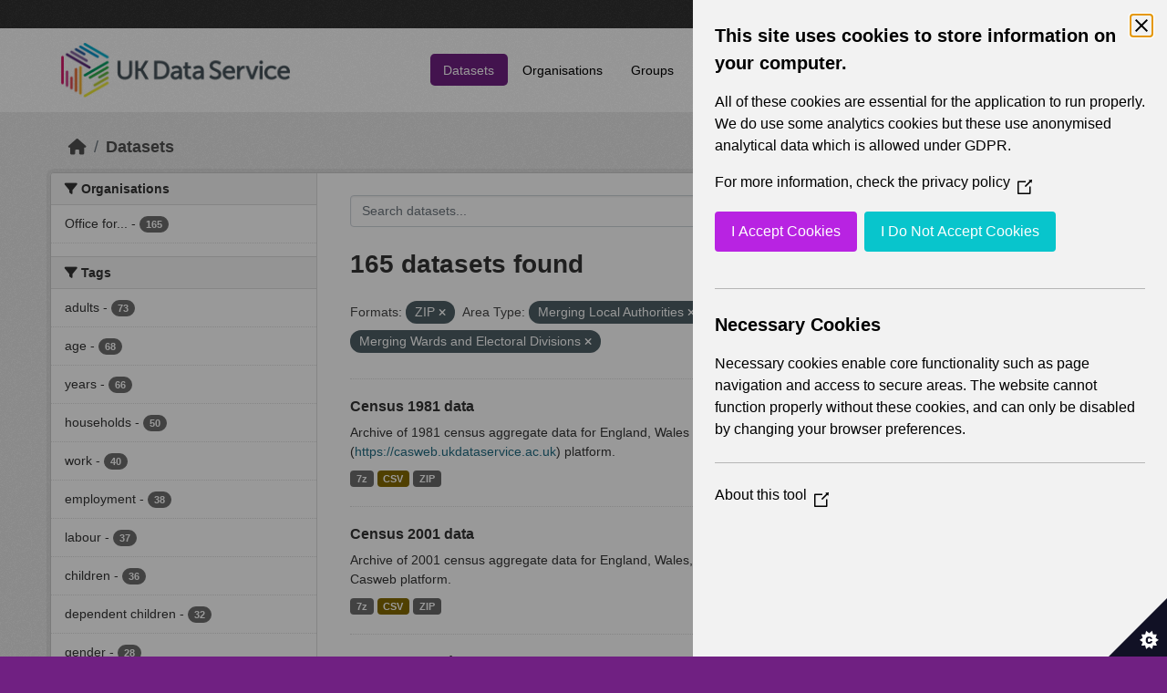

--- FILE ---
content_type: text/html; charset=utf-8
request_url: https://statistics.ukdataservice.ac.uk/dataset/?res_format=ZIP&vocab_Area_type=Merging+Local+Authorities&vocab_Area_type=Merging+Wards+and+Electoral+Divisions
body_size: 7962
content:
<!DOCTYPE html>
<!--[if IE 9]> <html lang="en_GB" class="ie9"> <![endif]-->
<!--[if gt IE 8]><!--> <html lang="en_GB"  > <!--<![endif]-->
  <head>
    <meta charset="utf-8" />
      <meta name="csrf_field_name" content="_csrf_token" />
      <meta name="_csrf_token" content="ImIzNzRlNTc1NzE0YWVjNDg5MDY5MDIyYWFkMjE1OTRhODdmODBiZmUi.aW-9jg.YU7THHAVo9Yrg73d0Hddawy1DsQ" />

      <meta name="generator" content="ckan 2.11.2" />
      <meta name="viewport" content="width=device-width, initial-scale=1.0">
    <title>Dataset - UK Data Service CKAN</title>

    
    
    <link rel="shortcut icon" href="/base/images/ckan.ico" />
    
    
        <link rel="alternate" type="text/n3" href="https://statistics.ukdataservice.ac.uk/catalog.n3"/>
        <link rel="alternate" type="text/turtle" href="https://statistics.ukdataservice.ac.uk/catalog.ttl"/>
        <link rel="alternate" type="application/rdf+xml" href="https://statistics.ukdataservice.ac.uk/catalog.xml"/>
        <link rel="alternate" type="application/ld+json" href="https://statistics.ukdataservice.ac.uk/catalog.jsonld"/>
    

    
    
  
      
      
      
    

  

    
    


    
    

    


    
    <link href="/webassets/base/757e28ef_main.css" rel="stylesheet"/>
<link href="/webassets/leaflet/745de6ad-leaflet.css" rel="stylesheet"/>
<link href="/webassets/ckanext-geoview/f197a782_geo-resource-styles.css" rel="stylesheet"/>
<link href="/webassets/ckanext-harvest/c95a0af2_harvest_css.css" rel="stylesheet"/>
  <style>
        .account-masthead {
    background-color: #333333;
}
 
.homepage .module-search .module-content {
  color: white;
  background-color: #702082;
}
 
.homepage .module-search .tags {
  background-color: #333333;
}
 
.masthead {
  margin-bottom: initial;
  padding: 10px 0;
  color: #fff;
  background: #ffffff url("../../base/images/bg.png");
}

.masthead .main-navbar ul.navbar-nav li a, 
.masthead .main-navbar ul.navbar-nav li a:focus, 
.masthead .main-navbar ul.navbar-nav li a:hover, 
.masthead .main-navbar ul.navbar-nav li.active a, 
.masthead .main-navbar ul.navbar-nav li.active a:hover, 
.masthead .main-navbar ul.navbar-nav li.active a:focus {
  color: #000;
  text-shadow: none;
}

.masthead .main-navbar ul.navbar-nav li a:hover,
.masthead .main-navbar ul.navbar-nav li a:focus,
.masthead .main-navbar ul.navbar-nav li.active a {
  background-color: #702082;
  color: #fff;
}
 
.site-footer,
body {
  background-color: #702082;
}

.site-footer .list-unstyled {
  color: #CCDEE3;
}
      </style>
    
  <link rel="stylesheet" href="/bg-1.css" /> 

    

  </head>

  
  <body data-site-root="https://statistics.ukdataservice.ac.uk/" data-locale-root="https://statistics.ukdataservice.ac.uk/" >

    
    <div class="visually-hidden-focusable"><a href="#content">Skip to main content</a></div>
  

  
    


    
     
<div class="account-masthead">
  <div class="container">
     
    <nav class="account not-authed" aria-label="Account">
      <ul class="list-unstyled">
        
        <li><a href="/user/login">Log in</a></li>
         
      </ul>
    </nav>
     
  </div>
</div>

<header class="masthead">
  <div class="container">
      
    <nav class="navbar navbar-expand-lg navbar-light">
      <hgroup class="header-image navbar-left">

      
      
      <a class="logo" href="/">
        <img src="https://ukdataservice.ac.uk/app/themes/ukds/dist/images/ukds-logo-col-grey.png" alt="UK Data Service CKAN"
          title="UK Data Service CKAN" />
      </a>
      
      

       </hgroup>
      <button class="navbar-toggler" type="button" data-bs-toggle="collapse" data-bs-target="#main-navigation-toggle"
        aria-controls="main-navigation-toggle" aria-expanded="false" aria-label="Toggle navigation">
        <span class="fa fa-bars text-white"></span>
      </button>

      <div class="main-navbar collapse navbar-collapse" id="main-navigation-toggle">
        <ul class="navbar-nav ms-auto mb-2 mb-lg-0">
          
            
              
              

              <li class="active"><a href="/dataset/">Datasets</a></li><li><a href="/organization/">Organisations</a></li><li><a href="/group/">Groups</a></li><li><a href="/about">About</a></li><li><a href="/pages/accessibility-statement">Accessibility Statement</a></li>
            
          </ul>

      
      
          <form class="d-flex site-search" action="/dataset/" method="get">
              <label class="d-none" for="field-sitewide-search">Search Datasets...</label>
              <input id="field-sitewide-search" class="form-control me-2"  type="text" name="q" placeholder="Search" aria-label="Search datasets..."/>
              <button class="btn" type="submit" aria-label="Submit"><i class="fa fa-search"></i></button>
          </form>
      
      </div>
    </nav>
  </div>
</header>

    

    

  
    <div class="main">
      <div id="content" class="container">
        
          
            <div class="flash-messages">
              
                
              
            </div>
          

          
            <div class="toolbar" role="navigation" aria-label="Breadcrumb">
              
                
                  <ol class="breadcrumb">
                    
<li class="home"><a href="/" aria-label="Home"><i class="fa fa-home"></i><span> Home</span></a></li>
                    
  <li class="active"><a href="/dataset/">Datasets</a></li>

                  </ol>
                
              
            </div>
          

          <div class="row wrapper">
            
            
            

            
              <aside class="secondary col-md-3">
                
                
  <div class="filters">
    <div>
      
        

    
    
	
	    
		<section class="module module-narrow module-shallow">
		    
			<h2 class="module-heading">
			    <i class="fa fa-filter"></i>
			    Organisations
			</h2>
		    
		    



<nav aria-label="Organisations">
	<ul class="list-unstyled nav nav-simple nav-facet">
	
		
		
		
		
		<li class="nav-item">
		<a href="/dataset/?res_format=ZIP&amp;vocab_Area_type=Merging+Local+Authorities&amp;vocab_Area_type=Merging+Wards+and+Electoral+Divisions&amp;organization=office-national-statistics-national-records-scotland-northern-ireland-statistics-and-research" title="Office for National Statistics; National Records of Scotland; Northern Ireland Statistics and Research Agency; UK Data Service. ">
			<span class="item-label">Office for...</span>
			<span class="hidden separator"> - </span>
			<span class="item-count badge">165</span>
		</a>
		</li>
	
	</ul>
</nav>

<p class="module-footer">
	
	
	
</p>



		</section>
	    
	
    

      
        

    
    
	
	    
		<section class="module module-narrow module-shallow">
		    
			<h2 class="module-heading">
			    <i class="fa fa-filter"></i>
			    Tags
			</h2>
		    
		    



<nav aria-label="Tags">
	<ul class="list-unstyled nav nav-simple nav-facet">
	
		
		
		
		
		<li class="nav-item">
		<a href="/dataset/?res_format=ZIP&amp;vocab_Area_type=Merging+Local+Authorities&amp;vocab_Area_type=Merging+Wards+and+Electoral+Divisions&amp;tags=adults" title="">
			<span class="item-label">adults</span>
			<span class="hidden separator"> - </span>
			<span class="item-count badge">73</span>
		</a>
		</li>
	
		
		
		
		
		<li class="nav-item">
		<a href="/dataset/?res_format=ZIP&amp;vocab_Area_type=Merging+Local+Authorities&amp;vocab_Area_type=Merging+Wards+and+Electoral+Divisions&amp;tags=age" title="">
			<span class="item-label">age</span>
			<span class="hidden separator"> - </span>
			<span class="item-count badge">68</span>
		</a>
		</li>
	
		
		
		
		
		<li class="nav-item">
		<a href="/dataset/?res_format=ZIP&amp;vocab_Area_type=Merging+Local+Authorities&amp;vocab_Area_type=Merging+Wards+and+Electoral+Divisions&amp;tags=years" title="">
			<span class="item-label">years</span>
			<span class="hidden separator"> - </span>
			<span class="item-count badge">66</span>
		</a>
		</li>
	
		
		
		
		
		<li class="nav-item">
		<a href="/dataset/?res_format=ZIP&amp;vocab_Area_type=Merging+Local+Authorities&amp;vocab_Area_type=Merging+Wards+and+Electoral+Divisions&amp;tags=households" title="">
			<span class="item-label">households</span>
			<span class="hidden separator"> - </span>
			<span class="item-count badge">50</span>
		</a>
		</li>
	
		
		
		
		
		<li class="nav-item">
		<a href="/dataset/?res_format=ZIP&amp;vocab_Area_type=Merging+Local+Authorities&amp;vocab_Area_type=Merging+Wards+and+Electoral+Divisions&amp;tags=work" title="">
			<span class="item-label">work</span>
			<span class="hidden separator"> - </span>
			<span class="item-count badge">40</span>
		</a>
		</li>
	
		
		
		
		
		<li class="nav-item">
		<a href="/dataset/?res_format=ZIP&amp;vocab_Area_type=Merging+Local+Authorities&amp;vocab_Area_type=Merging+Wards+and+Electoral+Divisions&amp;tags=employment" title="">
			<span class="item-label">employment</span>
			<span class="hidden separator"> - </span>
			<span class="item-count badge">38</span>
		</a>
		</li>
	
		
		
		
		
		<li class="nav-item">
		<a href="/dataset/?res_format=ZIP&amp;vocab_Area_type=Merging+Local+Authorities&amp;vocab_Area_type=Merging+Wards+and+Electoral+Divisions&amp;tags=labour" title="">
			<span class="item-label">labour</span>
			<span class="hidden separator"> - </span>
			<span class="item-count badge">37</span>
		</a>
		</li>
	
		
		
		
		
		<li class="nav-item">
		<a href="/dataset/?res_format=ZIP&amp;vocab_Area_type=Merging+Local+Authorities&amp;vocab_Area_type=Merging+Wards+and+Electoral+Divisions&amp;tags=children" title="">
			<span class="item-label">children</span>
			<span class="hidden separator"> - </span>
			<span class="item-count badge">36</span>
		</a>
		</li>
	
		
		
		
		
		<li class="nav-item">
		<a href="/dataset/?res_format=ZIP&amp;vocab_Area_type=Merging+Local+Authorities&amp;vocab_Area_type=Merging+Wards+and+Electoral+Divisions&amp;tags=dependent+children" title="">
			<span class="item-label">dependent children</span>
			<span class="hidden separator"> - </span>
			<span class="item-count badge">32</span>
		</a>
		</li>
	
		
		
		
		
		<li class="nav-item">
		<a href="/dataset/?res_format=ZIP&amp;vocab_Area_type=Merging+Local+Authorities&amp;vocab_Area_type=Merging+Wards+and+Electoral+Divisions&amp;tags=gender" title="">
			<span class="item-label">gender</span>
			<span class="hidden separator"> - </span>
			<span class="item-count badge">28</span>
		</a>
		</li>
	
	</ul>
</nav>

<p class="module-footer">
	
	
		<a href="/dataset/?res_format=ZIP&amp;vocab_Area_type=Merging+Local+Authorities&amp;vocab_Area_type=Merging+Wards+and+Electoral+Divisions&amp;_tags_limit=0" class="read-more">Show More Tags</a>
	
	
</p>



		</section>
	    
	
    

      
        

    
    
	
	    
		<section class="module module-narrow module-shallow">
		    
			<h2 class="module-heading">
			    <i class="fa fa-filter"></i>
			    Formats
			</h2>
		    
		    



<nav aria-label="Formats">
	<ul class="list-unstyled nav nav-simple nav-facet">
	
		
		
		
		
		<li class="nav-item">
		<a href="/dataset/?res_format=ZIP&amp;vocab_Area_type=Merging+Local+Authorities&amp;vocab_Area_type=Merging+Wards+and+Electoral+Divisions&amp;res_format=CSV" title="">
			<span class="item-label">CSV</span>
			<span class="hidden separator"> - </span>
			<span class="item-count badge">165</span>
		</a>
		</li>
	
		
		
		
		
		<li class="nav-item active">
		<a href="/dataset/?vocab_Area_type=Merging+Local+Authorities&amp;vocab_Area_type=Merging+Wards+and+Electoral+Divisions" title="">
			<span class="item-label">ZIP</span>
			<span class="hidden separator"> - </span>
			<span class="item-count badge">165</span>
		</a>
		</li>
	
		
		
		
		
		<li class="nav-item">
		<a href="/dataset/?res_format=ZIP&amp;vocab_Area_type=Merging+Local+Authorities&amp;vocab_Area_type=Merging+Wards+and+Electoral+Divisions&amp;res_format=7z" title="">
			<span class="item-label">7z</span>
			<span class="hidden separator"> - </span>
			<span class="item-count badge">3</span>
		</a>
		</li>
	
	</ul>
</nav>

<p class="module-footer">
	
	
	
</p>



		</section>
	    
	
    

      
        

    
    
	
	    
		<section class="module module-narrow module-shallow">
		    
			<h2 class="module-heading">
			    <i class="fa fa-filter"></i>
			    Licenses
			</h2>
		    
		    



<nav aria-label="Licenses">
	<ul class="list-unstyled nav nav-simple nav-facet">
	
		
		
		
		
		<li class="nav-item">
		<a href="/dataset/?res_format=ZIP&amp;vocab_Area_type=Merging+Local+Authorities&amp;vocab_Area_type=Merging+Wards+and+Electoral+Divisions&amp;license_id=uk-ogl" title="UK Open Government Licence (OGL)">
			<span class="item-label">UK Open Government...</span>
			<span class="hidden separator"> - </span>
			<span class="item-count badge">165</span>
		</a>
		</li>
	
	</ul>
</nav>

<p class="module-footer">
	
	
	
</p>



		</section>
	    
	
    

      
        

    
    
	
	    
		<section class="module module-narrow module-shallow">
		    
			<h2 class="module-heading">
			    <i class="fa fa-filter"></i>
			    Year
			</h2>
		    
		    



<nav aria-label="Year">
	<ul class="list-unstyled nav nav-simple nav-facet">
	
		
		
		
		
		<li class="nav-item">
		<a href="/dataset/?res_format=ZIP&amp;vocab_Area_type=Merging+Local+Authorities&amp;vocab_Area_type=Merging+Wards+and+Electoral+Divisions&amp;vocab_Year=2011" title="">
			<span class="item-label">2011</span>
			<span class="hidden separator"> - </span>
			<span class="item-count badge">162</span>
		</a>
		</li>
	
		
		
		
		
		<li class="nav-item">
		<a href="/dataset/?res_format=ZIP&amp;vocab_Area_type=Merging+Local+Authorities&amp;vocab_Area_type=Merging+Wards+and+Electoral+Divisions&amp;vocab_Year=2001" title="">
			<span class="item-label">2001</span>
			<span class="hidden separator"> - </span>
			<span class="item-count badge">1</span>
		</a>
		</li>
	
		
		
		
		
		<li class="nav-item">
		<a href="/dataset/?res_format=ZIP&amp;vocab_Area_type=Merging+Local+Authorities&amp;vocab_Area_type=Merging+Wards+and+Electoral+Divisions&amp;vocab_Year=1991" title="">
			<span class="item-label">1991</span>
			<span class="hidden separator"> - </span>
			<span class="item-count badge">1</span>
		</a>
		</li>
	
		
		
		
		
		<li class="nav-item">
		<a href="/dataset/?res_format=ZIP&amp;vocab_Area_type=Merging+Local+Authorities&amp;vocab_Area_type=Merging+Wards+and+Electoral+Divisions&amp;vocab_Year=1981" title="">
			<span class="item-label">1981</span>
			<span class="hidden separator"> - </span>
			<span class="item-count badge">1</span>
		</a>
		</li>
	
	</ul>
</nav>

<p class="module-footer">
	
	
	
</p>



		</section>
	    
	
    

      
        

    
    
	
	    
		<section class="module module-narrow module-shallow">
		    
			<h2 class="module-heading">
			    <i class="fa fa-filter"></i>
			    Topics
			</h2>
		    
		    



<nav aria-label="Topics">
	<ul class="list-unstyled nav nav-simple nav-facet">
	
		
		
		
		
		<li class="nav-item">
		<a href="/dataset/?res_format=ZIP&amp;vocab_Area_type=Merging+Local+Authorities&amp;vocab_Area_type=Merging+Wards+and+Electoral+Divisions&amp;vocab_Topics=Demography" title="">
			<span class="item-label">Demography</span>
			<span class="hidden separator"> - </span>
			<span class="item-count badge">92</span>
		</a>
		</li>
	
		
		
		
		
		<li class="nav-item">
		<a href="/dataset/?res_format=ZIP&amp;vocab_Area_type=Merging+Local+Authorities&amp;vocab_Area_type=Merging+Wards+and+Electoral+Divisions&amp;vocab_Topics=Accommodation+and+housing" title="">
			<span class="item-label">Accommodation and housing</span>
			<span class="hidden separator"> - </span>
			<span class="item-count badge">57</span>
		</a>
		</li>
	
		
		
		
		
		<li class="nav-item">
		<a href="/dataset/?res_format=ZIP&amp;vocab_Area_type=Merging+Local+Authorities&amp;vocab_Area_type=Merging+Wards+and+Electoral+Divisions&amp;vocab_Topics=Labour+market" title="">
			<span class="item-label">Labour market</span>
			<span class="hidden separator"> - </span>
			<span class="item-count badge">42</span>
		</a>
		</li>
	
		
		
		
		
		<li class="nav-item">
		<a href="/dataset/?res_format=ZIP&amp;vocab_Area_type=Merging+Local+Authorities&amp;vocab_Area_type=Merging+Wards+and+Electoral+Divisions&amp;vocab_Topics=Ethnicity" title="">
			<span class="item-label">Ethnicity</span>
			<span class="hidden separator"> - </span>
			<span class="item-count badge">23</span>
		</a>
		</li>
	
		
		
		
		
		<li class="nav-item">
		<a href="/dataset/?res_format=ZIP&amp;vocab_Area_type=Merging+Local+Authorities&amp;vocab_Area_type=Merging+Wards+and+Electoral+Divisions&amp;vocab_Topics=Health" title="">
			<span class="item-label">Health</span>
			<span class="hidden separator"> - </span>
			<span class="item-count badge">22</span>
		</a>
		</li>
	
		
		
		
		
		<li class="nav-item">
		<a href="/dataset/?res_format=ZIP&amp;vocab_Area_type=Merging+Local+Authorities&amp;vocab_Area_type=Merging+Wards+and+Electoral+Divisions&amp;vocab_Topics=Identity" title="">
			<span class="item-label">Identity</span>
			<span class="hidden separator"> - </span>
			<span class="item-count badge">17</span>
		</a>
		</li>
	
		
		
		
		
		<li class="nav-item">
		<a href="/dataset/?res_format=ZIP&amp;vocab_Area_type=Merging+Local+Authorities&amp;vocab_Area_type=Merging+Wards+and+Electoral+Divisions&amp;vocab_Topics=Migration" title="">
			<span class="item-label">Migration</span>
			<span class="hidden separator"> - </span>
			<span class="item-count badge">17</span>
		</a>
		</li>
	
		
		
		
		
		<li class="nav-item">
		<a href="/dataset/?res_format=ZIP&amp;vocab_Area_type=Merging+Local+Authorities&amp;vocab_Area_type=Merging+Wards+and+Electoral+Divisions&amp;vocab_Topics=Religion" title="">
			<span class="item-label">Religion</span>
			<span class="hidden separator"> - </span>
			<span class="item-count badge">14</span>
		</a>
		</li>
	
		
		
		
		
		<li class="nav-item">
		<a href="/dataset/?res_format=ZIP&amp;vocab_Area_type=Merging+Local+Authorities&amp;vocab_Area_type=Merging+Wards+and+Electoral+Divisions&amp;vocab_Topics=Transport" title="">
			<span class="item-label">Transport</span>
			<span class="hidden separator"> - </span>
			<span class="item-count badge">13</span>
		</a>
		</li>
	
		
		
		
		
		<li class="nav-item">
		<a href="/dataset/?res_format=ZIP&amp;vocab_Area_type=Merging+Local+Authorities&amp;vocab_Area_type=Merging+Wards+and+Electoral+Divisions&amp;vocab_Topics=Education+and+qualifications" title="Education and qualifications">
			<span class="item-label">Education and...</span>
			<span class="hidden separator"> - </span>
			<span class="item-count badge">12</span>
		</a>
		</li>
	
	</ul>
</nav>

<p class="module-footer">
	
	
		<a href="/dataset/?res_format=ZIP&amp;vocab_Area_type=Merging+Local+Authorities&amp;vocab_Area_type=Merging+Wards+and+Electoral+Divisions&amp;_vocab_Topics_limit=0" class="read-more">Show More Topics</a>
	
	
</p>



		</section>
	    
	
    

      
        

    
    
	
	    
		<section class="module module-narrow module-shallow">
		    
			<h2 class="module-heading">
			    <i class="fa fa-filter"></i>
			    Unit
			</h2>
		    
		    



<nav aria-label="Unit">
	<ul class="list-unstyled nav nav-simple nav-facet">
	
		
		
		
		
		<li class="nav-item">
		<a href="/dataset/?res_format=ZIP&amp;vocab_Area_type=Merging+Local+Authorities&amp;vocab_Area_type=Merging+Wards+and+Electoral+Divisions&amp;vocab_Unit=Persons" title="">
			<span class="item-label">Persons</span>
			<span class="hidden separator"> - </span>
			<span class="item-count badge">123</span>
		</a>
		</li>
	
		
		
		
		
		<li class="nav-item">
		<a href="/dataset/?res_format=ZIP&amp;vocab_Area_type=Merging+Local+Authorities&amp;vocab_Area_type=Merging+Wards+and+Electoral+Divisions&amp;vocab_Unit=Households" title="">
			<span class="item-label">Households</span>
			<span class="hidden separator"> - </span>
			<span class="item-count badge">45</span>
		</a>
		</li>
	
		
		
		
		
		<li class="nav-item">
		<a href="/dataset/?res_format=ZIP&amp;vocab_Area_type=Merging+Local+Authorities&amp;vocab_Area_type=Merging+Wards+and+Electoral+Divisions&amp;vocab_Unit=Household+spaces" title="">
			<span class="item-label">Household spaces</span>
			<span class="hidden separator"> - </span>
			<span class="item-count badge">10</span>
		</a>
		</li>
	
		
		
		
		
		<li class="nav-item">
		<a href="/dataset/?res_format=ZIP&amp;vocab_Area_type=Merging+Local+Authorities&amp;vocab_Area_type=Merging+Wards+and+Electoral+Divisions&amp;vocab_Unit=Communal+establishments" title="">
			<span class="item-label">Communal establishments</span>
			<span class="hidden separator"> - </span>
			<span class="item-count badge">6</span>
		</a>
		</li>
	
		
		
		
		
		<li class="nav-item">
		<a href="/dataset/?res_format=ZIP&amp;vocab_Area_type=Merging+Local+Authorities&amp;vocab_Area_type=Merging+Wards+and+Electoral+Divisions&amp;vocab_Unit=Dwellings" title="">
			<span class="item-label">Dwellings</span>
			<span class="hidden separator"> - </span>
			<span class="item-count badge">3</span>
		</a>
		</li>
	
		
		
		
		
		<li class="nav-item">
		<a href="/dataset/?res_format=ZIP&amp;vocab_Area_type=Merging+Local+Authorities&amp;vocab_Area_type=Merging+Wards+and+Electoral+Divisions&amp;vocab_Unit=Families" title="">
			<span class="item-label">Families</span>
			<span class="hidden separator"> - </span>
			<span class="item-count badge">2</span>
		</a>
		</li>
	
		
		
		
		
		<li class="nav-item">
		<a href="/dataset/?res_format=ZIP&amp;vocab_Area_type=Merging+Local+Authorities&amp;vocab_Area_type=Merging+Wards+and+Electoral+Divisions&amp;vocab_Unit=Rooms" title="">
			<span class="item-label">Rooms</span>
			<span class="hidden separator"> - </span>
			<span class="item-count badge">2</span>
		</a>
		</li>
	
		
		
		
		
		<li class="nav-item">
		<a href="/dataset/?res_format=ZIP&amp;vocab_Area_type=Merging+Local+Authorities&amp;vocab_Area_type=Merging+Wards+and+Electoral+Divisions&amp;vocab_Unit=Bedrooms" title="">
			<span class="item-label">Bedrooms</span>
			<span class="hidden separator"> - </span>
			<span class="item-count badge">1</span>
		</a>
		</li>
	
		
		
		
		
		<li class="nav-item">
		<a href="/dataset/?res_format=ZIP&amp;vocab_Area_type=Merging+Local+Authorities&amp;vocab_Area_type=Merging+Wards+and+Electoral+Divisions&amp;vocab_Unit=Cars+or+vans" title="">
			<span class="item-label">Cars or vans</span>
			<span class="hidden separator"> - </span>
			<span class="item-count badge">1</span>
		</a>
		</li>
	
		
		
		
		
		<li class="nav-item">
		<a href="/dataset/?res_format=ZIP&amp;vocab_Area_type=Merging+Local+Authorities&amp;vocab_Area_type=Merging+Wards+and+Electoral+Divisions&amp;vocab_Unit=Hectares" title="">
			<span class="item-label">Hectares</span>
			<span class="hidden separator"> - </span>
			<span class="item-count badge">1</span>
		</a>
		</li>
	
	</ul>
</nav>

<p class="module-footer">
	
	
		<a href="/dataset/?res_format=ZIP&amp;vocab_Area_type=Merging+Local+Authorities&amp;vocab_Area_type=Merging+Wards+and+Electoral+Divisions&amp;_vocab_Unit_limit=0" class="read-more">Show More Unit</a>
	
	
</p>



		</section>
	    
	
    

      
        

    
    
	
	    
		<section class="module module-narrow module-shallow">
		    
			<h2 class="module-heading">
			    <i class="fa fa-filter"></i>
			    Area Type
			</h2>
		    
		    



<nav aria-label="Area Type">
	<ul class="list-unstyled nav nav-simple nav-facet">
	
		
		
		
		
		<li class="nav-item">
		<a href="/dataset/?res_format=ZIP&amp;vocab_Area_type=Merging+Local+Authorities&amp;vocab_Area_type=Merging+Wards+and+Electoral+Divisions&amp;vocab_Area_type=Countries" title="">
			<span class="item-label">Countries</span>
			<span class="hidden separator"> - </span>
			<span class="item-count badge">165</span>
		</a>
		</li>
	
		
		
		
		
		<li class="nav-item">
		<a href="/dataset/?res_format=ZIP&amp;vocab_Area_type=Merging+Local+Authorities&amp;vocab_Area_type=Merging+Wards+and+Electoral+Divisions&amp;vocab_Area_type=Local+Authorities" title="">
			<span class="item-label">Local Authorities</span>
			<span class="hidden separator"> - </span>
			<span class="item-count badge">165</span>
		</a>
		</li>
	
		
		
		
		
		<li class="nav-item">
		<a href="/dataset/?res_format=ZIP&amp;vocab_Area_type=Merging+Local+Authorities&amp;vocab_Area_type=Merging+Wards+and+Electoral+Divisions&amp;vocab_Area_type=London+Boroughs" title="">
			<span class="item-label">London Boroughs</span>
			<span class="hidden separator"> - </span>
			<span class="item-count badge">165</span>
		</a>
		</li>
	
		
		
		
		
		<li class="nav-item active">
		<a href="/dataset/?res_format=ZIP&amp;vocab_Area_type=Merging+Wards+and+Electoral+Divisions" title="">
			<span class="item-label">Merging Local Authorities</span>
			<span class="hidden separator"> - </span>
			<span class="item-count badge">165</span>
		</a>
		</li>
	
		
		
		
		
		<li class="nav-item active">
		<a href="/dataset/?res_format=ZIP&amp;vocab_Area_type=Merging+Local+Authorities" title="Merging Wards and Electoral Divisions">
			<span class="item-label">Merging Wards and...</span>
			<span class="hidden separator"> - </span>
			<span class="item-count badge">165</span>
		</a>
		</li>
	
		
		
		
		
		<li class="nav-item">
		<a href="/dataset/?res_format=ZIP&amp;vocab_Area_type=Merging+Local+Authorities&amp;vocab_Area_type=Merging+Wards+and+Electoral+Divisions&amp;vocab_Area_type=Metropolitan+Districts" title="">
			<span class="item-label">Metropolitan Districts</span>
			<span class="hidden separator"> - </span>
			<span class="item-count badge">165</span>
		</a>
		</li>
	
		
		
		
		
		<li class="nav-item">
		<a href="/dataset/?res_format=ZIP&amp;vocab_Area_type=Merging+Local+Authorities&amp;vocab_Area_type=Merging+Wards+and+Electoral+Divisions&amp;vocab_Area_type=Middle+Super+Output+Areas" title="">
			<span class="item-label">Middle Super Output Areas</span>
			<span class="hidden separator"> - </span>
			<span class="item-count badge">165</span>
		</a>
		</li>
	
		
		
		
		
		<li class="nav-item">
		<a href="/dataset/?res_format=ZIP&amp;vocab_Area_type=Merging+Local+Authorities&amp;vocab_Area_type=Merging+Wards+and+Electoral+Divisions&amp;vocab_Area_type=Non-Metropolitan+Districts" title="">
			<span class="item-label">Non-Metropolitan Districts</span>
			<span class="hidden separator"> - </span>
			<span class="item-count badge">165</span>
		</a>
		</li>
	
		
		
		
		
		<li class="nav-item">
		<a href="/dataset/?res_format=ZIP&amp;vocab_Area_type=Merging+Local+Authorities&amp;vocab_Area_type=Merging+Wards+and+Electoral+Divisions&amp;vocab_Area_type=Unitary+Authorities" title="">
			<span class="item-label">Unitary Authorities</span>
			<span class="hidden separator"> - </span>
			<span class="item-count badge">165</span>
		</a>
		</li>
	
		
		
		
		
		<li class="nav-item">
		<a href="/dataset/?res_format=ZIP&amp;vocab_Area_type=Merging+Local+Authorities&amp;vocab_Area_type=Merging+Wards+and+Electoral+Divisions&amp;vocab_Area_type=Census+Electoral+Divisions" title="">
			<span class="item-label">Census Electoral Divisions</span>
			<span class="hidden separator"> - </span>
			<span class="item-count badge">164</span>
		</a>
		</li>
	
	</ul>
</nav>

<p class="module-footer">
	
	
		<a href="/dataset/?res_format=ZIP&amp;vocab_Area_type=Merging+Local+Authorities&amp;vocab_Area_type=Merging+Wards+and+Electoral+Divisions&amp;_vocab_Area_type_limit=0" class="read-more">Show More Area Type</a>
	
	
</p>



		</section>
	    
	
    

      
    </div>
    <a class="close no-text hide-filters"><i class="fa fa-times-circle"></i><span class="text">close</span></a>
  </div>

              </aside>
            

            
              <div class="primary col-md-9 col-xs-12" role="main">
                
                
  <section class="module">
    <div class="module-content">
      
        
      
      
        
        
        







<form id="dataset-search-form" class="search-form" method="get" data-module="select-switch">

  
    <div class="input-group search-input-group">
      <input aria-label="Search datasets..." id="field-giant-search" type="text" class="form-control input-lg" name="q" value="" autocomplete="off" placeholder="Search datasets...">
      
      <span class="input-group-btn">
        <button class="btn btn-default btn-lg" type="submit" value="search" aria-label="Submit">
          <i class="fa fa-search"></i>
        </button>
      </span>
      
    </div>
  

  
    <span>






<input type="hidden" name="res_format" value="ZIP" />





<input type="hidden" name="vocab_Area_type" value="Merging Local Authorities" />





<input type="hidden" name="vocab_Area_type" value="Merging Wards and Electoral Divisions" />



</span>
  

  
    
      <div class="form-group control-order-by">
        <label for="field-order-by">Order by</label>
        <select id="field-order-by" name="sort" class="form-control form-select">
          
            
              <option value="score desc, metadata_modified desc" selected="selected">Relevance</option>
            
          
            
              <option value="title_string asc">Name Ascending</option>
            
          
            
              <option value="title_string desc">Name Descending</option>
            
          
            
              <option value="metadata_modified desc">Last Modified</option>
            
          
        </select>
        
        <button class="btn btn-default js-hide" type="submit">Go</button>
        
      </div>
    
  

  
    <h1>
    
      

  
  
  
  

165 datasets found
    
    </h1>
  

  
    
      <p class="filter-list">
        
          
          <span class="facet">Formats:</span>
          
            <span class="filtered pill">ZIP
              <a href="/dataset/?vocab_Area_type=Merging+Local+Authorities&amp;vocab_Area_type=Merging+Wards+and+Electoral+Divisions" class="remove" title="Remove"><i class="fa fa-times"></i></a>
            </span>
          
        
          
          <span class="facet">Area Type:</span>
          
            <span class="filtered pill">Merging Local Authorities
              <a href="/dataset/?res_format=ZIP&amp;vocab_Area_type=Merging+Wards+and+Electoral+Divisions" class="remove" title="Remove"><i class="fa fa-times"></i></a>
            </span>
          
            <span class="filtered pill">Merging Wards and Electoral Divisions
              <a href="/dataset/?res_format=ZIP&amp;vocab_Area_type=Merging+Local+Authorities" class="remove" title="Remove"><i class="fa fa-times"></i></a>
            </span>
          
        
      </p>
      <a class="show-filters btn btn-default">Filter Results</a>
    
  

</form>




      
      
        

  
    <ul class="dataset-list list-unstyled">
    	
	      
	        




  <li class="dataset-item">
    
      <div class="dataset-content">
        
          <h2 class="dataset-heading">
            
              
            
            
    <a href="/dataset/census-1981-data" title="Census 1981 data">
      Census 1981 data
    </a>
            
            
              
            
          </h2>
        
        
          
            <div>Archive of 1981 census aggregate data for England, Wales and Scotland, as made available originally on the Casweb (<a href="https://casweb.ukdataservice.ac.uk" rel="noopener">https://casweb.ukdataservice.ac.uk</a>) platform.</div>
          
        
      </div>
      
        
          
            <ul class="dataset-resources list-unstyled">
              
                
                <li>
                  <a href="/dataset/census-1981-data" class="badge badge-default" data-format="7z">7z</a>
                </li>
                
                <li>
                  <a href="/dataset/census-1981-data" class="badge badge-default" data-format="csv">CSV</a>
                </li>
                
                <li>
                  <a href="/dataset/census-1981-data" class="badge badge-default" data-format="zip">ZIP</a>
                </li>
                
              
            </ul>
          
        
      
    
  </li>

	      
	        




  <li class="dataset-item">
    
      <div class="dataset-content">
        
          <h2 class="dataset-heading">
            
              
            
            
    <a href="/dataset/census-2001-data" title="Census 2001 data">
      Census 2001 data
    </a>
            
            
              
            
          </h2>
        
        
          
            <div>Archive of 2001 census aggregate data for England, Wales, Northern Ireland and Scotland, as made available originally on the Casweb platform.</div>
          
        
      </div>
      
        
          
            <ul class="dataset-resources list-unstyled">
              
                
                <li>
                  <a href="/dataset/census-2001-data" class="badge badge-default" data-format="7z">7z</a>
                </li>
                
                <li>
                  <a href="/dataset/census-2001-data" class="badge badge-default" data-format="csv">CSV</a>
                </li>
                
                <li>
                  <a href="/dataset/census-2001-data" class="badge badge-default" data-format="zip">ZIP</a>
                </li>
                
              
            </ul>
          
        
      
    
  </li>

	      
	        




  <li class="dataset-item">
    
      <div class="dataset-content">
        
          <h2 class="dataset-heading">
            
              
            
            
    <a href="/dataset/census-1991-data" title="Census 1991 data">
      Census 1991 data
    </a>
            
            
              
            
          </h2>
        
        
          
            <div>Archive of 1991 census aggregate data for England, Wales, Northern Ireland and Scotland, as made available originally on the Casweb (<a href="https://casweb.ukdataservice.ac.uk" rel="noopener">https://casweb.ukdataservice.ac.uk</a>) platform.</div>
          
        
      </div>
      
        
          
            <ul class="dataset-resources list-unstyled">
              
                
                <li>
                  <a href="/dataset/census-1991-data" class="badge badge-default" data-format="7z">7z</a>
                </li>
                
                <li>
                  <a href="/dataset/census-1991-data" class="badge badge-default" data-format="csv">CSV</a>
                </li>
                
                <li>
                  <a href="/dataset/census-1991-data" class="badge badge-default" data-format="zip">ZIP</a>
                </li>
                
              
            </ul>
          
        
      
    
  </li>

	      
	        




  <li class="dataset-item">
    
      <div class="dataset-content">
        
          <h2 class="dataset-heading">
            
              
            
            
    <a href="/dataset/age-2011" title="Age 2011">
      Age 2011
    </a>
            
            
              
            
          </h2>
        
        
          
            <div>Dataset population: Persons/Years Age Age is derived from the date of birth question and is a person's age at their last birthday, at 27 March 2011. Dates of birth that imply an...</div>
          
        
      </div>
      
        
          
            <ul class="dataset-resources list-unstyled">
              
                
                <li>
                  <a href="/dataset/age-2011" class="badge badge-default" data-format="csv">CSV</a>
                </li>
                
                <li>
                  <a href="/dataset/age-2011" class="badge badge-default" data-format="zip">ZIP</a>
                </li>
                
              
            </ul>
          
        
      
    
  </li>

	      
	        




  <li class="dataset-item">
    
      <div class="dataset-content">
        
          <h2 class="dataset-heading">
            
              
            
            
    <a href="/dataset/tenure-2011" title="Tenure 2011">
      Tenure 2011
    </a>
            
            
              
            
          </h2>
        
        
          
            <div>Dataset population: Persons/Households Tenure Tenure provides information about whether a household rents or owns the accommodation that it occupies and, if rented, combines...</div>
          
        
      </div>
      
        
          
            <ul class="dataset-resources list-unstyled">
              
                
                <li>
                  <a href="/dataset/tenure-2011" class="badge badge-default" data-format="csv">CSV</a>
                </li>
                
                <li>
                  <a href="/dataset/tenure-2011" class="badge badge-default" data-format="zip">ZIP</a>
                </li>
                
              
            </ul>
          
        
      
    
  </li>

	      
	        




  <li class="dataset-item">
    
      <div class="dataset-content">
        
          <h2 class="dataset-heading">
            
              
            
            
    <a href="/dataset/age-economic-activity-2011" title="Age by Economic activity 2011">
      Age by Economic activity 2011
    </a>
            
            
              
            
          </h2>
        
        
          
            <div>Dataset population: Persons aged 16 and over Age Age is derived from the date of birth question and is a person's age at their last birthday, at 27 March 2011. Dates of birth...</div>
          
        
      </div>
      
        
          
            <ul class="dataset-resources list-unstyled">
              
                
                <li>
                  <a href="/dataset/age-economic-activity-2011" class="badge badge-default" data-format="csv">CSV</a>
                </li>
                
                <li>
                  <a href="/dataset/age-economic-activity-2011" class="badge badge-default" data-format="zip">ZIP</a>
                </li>
                
              
            </ul>
          
        
      
    
  </li>

	      
	        




  <li class="dataset-item">
    
      <div class="dataset-content">
        
          <h2 class="dataset-heading">
            
              
            
            
    <a href="/dataset/usual-resident-population-2011" title="Usual resident population 2011">
      Usual resident population 2011
    </a>
            
            
              
            
          </h2>
        
        
          
            <div>Dataset population: Persons in households/Schoolchild or full-time student aged 4 and over at their non-term-time address/Persons in communal establishments/Households/Communal...</div>
          
        
      </div>
      
        
          
            <ul class="dataset-resources list-unstyled">
              
                
                <li>
                  <a href="/dataset/usual-resident-population-2011" class="badge badge-default" data-format="csv">CSV</a>
                </li>
                
                <li>
                  <a href="/dataset/usual-resident-population-2011" class="badge badge-default" data-format="zip">ZIP</a>
                </li>
                
              
            </ul>
          
        
      
    
  </li>

	      
	        




  <li class="dataset-item">
    
      <div class="dataset-content">
        
          <h2 class="dataset-heading">
            
              
            
            
    <a href="/dataset/ethnic-group-england-and-wales-2011" title="Ethnic group (England and Wales) 2011">
      Ethnic group (England and Wales) 2011
    </a>
            
            
              
            
          </h2>
        
        
          
            <div>Dataset population: Persons Ethnic group Ethnic group classifies people according to their own perceived ethnic group and cultural background. This topic contains ethnic group...</div>
          
        
      </div>
      
        
          
            <ul class="dataset-resources list-unstyled">
              
                
                <li>
                  <a href="/dataset/ethnic-group-england-and-wales-2011" class="badge badge-default" data-format="csv">CSV</a>
                </li>
                
                <li>
                  <a href="/dataset/ethnic-group-england-and-wales-2011" class="badge badge-default" data-format="zip">ZIP</a>
                </li>
                
              
            </ul>
          
        
      
    
  </li>

	      
	        




  <li class="dataset-item">
    
      <div class="dataset-content">
        
          <h2 class="dataset-heading">
            
              
            
            
    <a href="/dataset/accommodation-type-households-2011" title="Accommodation type (Households) 2011">
      Accommodation type (Households) 2011
    </a>
            
            
              
            
          </h2>
        
        
          
            <div>Dataset population: Household spaces/Households Accommodation type The type of accommodation used or available for use by an individual household. Examples include the whole of...</div>
          
        
      </div>
      
        
          
            <ul class="dataset-resources list-unstyled">
              
                
                <li>
                  <a href="/dataset/accommodation-type-households-2011" class="badge badge-default" data-format="csv">CSV</a>
                </li>
                
                <li>
                  <a href="/dataset/accommodation-type-households-2011" class="badge badge-default" data-format="zip">ZIP</a>
                </li>
                
              
            </ul>
          
        
      
    
  </li>

	      
	        




  <li class="dataset-item">
    
      <div class="dataset-content">
        
          <h2 class="dataset-heading">
            
              
            
            
    <a href="/dataset/car-or-van-availability-2011" title="Car or van availability 2011">
      Car or van availability 2011
    </a>
            
            
              
            
          </h2>
        
        
          
            <div>Dataset population: Households/Car or Vans Car or van availability The number of cars or vans that are owned, or available for use, by one or more members of a household. This...</div>
          
        
      </div>
      
        
          
            <ul class="dataset-resources list-unstyled">
              
                
                <li>
                  <a href="/dataset/car-or-van-availability-2011" class="badge badge-default" data-format="csv">CSV</a>
                </li>
                
                <li>
                  <a href="/dataset/car-or-van-availability-2011" class="badge badge-default" data-format="zip">ZIP</a>
                </li>
                
              
            </ul>
          
        
      
    
  </li>

	      
	        




  <li class="dataset-item">
    
      <div class="dataset-content">
        
          <h2 class="dataset-heading">
            
              
            
            
    <a href="/dataset/classification-household-deprivation-great-britain-2011" title="Classification of household deprivation (Great Britain) 2011">
      Classification of household deprivation (Great Britain) 2011
    </a>
            
            
              
            
          </h2>
        
        
          
            <div>Dataset population: Households Classification of household deprivation The dimensions of deprivation used to classify households are indicators based on four selected household...</div>
          
        
      </div>
      
        
          
            <ul class="dataset-resources list-unstyled">
              
                
                <li>
                  <a href="/dataset/classification-household-deprivation-great-britain-2011" class="badge badge-default" data-format="csv">CSV</a>
                </li>
                
                <li>
                  <a href="/dataset/classification-household-deprivation-great-britain-2011" class="badge badge-default" data-format="zip">ZIP</a>
                </li>
                
              
            </ul>
          
        
      
    
  </li>

	      
	        




  <li class="dataset-item">
    
      <div class="dataset-content">
        
          <h2 class="dataset-heading">
            
              
            
            
    <a href="/dataset/age-highest-level-qualification-2011" title="Age by Highest level of qualification 2011">
      Age by Highest level of qualification 2011
    </a>
            
            
              
            
          </h2>
        
        
          
            <div>Dataset population: Persons aged 16 and over Age Age is derived from the date of birth question and is a person's age at their last birthday, at 27 March 2011. Dates of birth...</div>
          
        
      </div>
      
        
          
            <ul class="dataset-resources list-unstyled">
              
                
                <li>
                  <a href="/dataset/age-highest-level-qualification-2011" class="badge badge-default" data-format="csv">CSV</a>
                </li>
                
                <li>
                  <a href="/dataset/age-highest-level-qualification-2011" class="badge badge-default" data-format="zip">ZIP</a>
                </li>
                
              
            </ul>
          
        
      
    
  </li>

	      
	        




  <li class="dataset-item">
    
      <div class="dataset-content">
        
          <h2 class="dataset-heading">
            
              
            
            
    <a href="/dataset/method-travel-work-england-and-wales-2011" title="Method of travel to work (England and Wales) 2011">
      Method of travel to work (England and Wales) 2011
    </a>
            
            
              
            
          </h2>
        
        
          
            <div>Dataset population: Persons aged 16 to 74 Method of travel to work The means of travel used for the longest part, by distance, of the usual journey to work. This topic is only...</div>
          
        
      </div>
      
        
          
            <ul class="dataset-resources list-unstyled">
              
                
                <li>
                  <a href="/dataset/method-travel-work-england-and-wales-2011" class="badge badge-default" data-format="csv">CSV</a>
                </li>
                
                <li>
                  <a href="/dataset/method-travel-work-england-and-wales-2011" class="badge badge-default" data-format="zip">ZIP</a>
                </li>
                
              
            </ul>
          
        
      
    
  </li>

	      
	        




  <li class="dataset-item">
    
      <div class="dataset-content">
        
          <h2 class="dataset-heading">
            
              
            
            
    <a href="/dataset/age-sex-2011" title="Age by Sex 2011">
      Age by Sex 2011
    </a>
            
            
              
            
          </h2>
        
        
          
            <div>Dataset population: Persons Age Age is derived from the date of birth question and is a person's age at their last birthday, at 27 March 2011. Dates of birth that imply an age...</div>
          
        
      </div>
      
        
          
            <ul class="dataset-resources list-unstyled">
              
                
                <li>
                  <a href="/dataset/age-sex-2011" class="badge badge-default" data-format="csv">CSV</a>
                </li>
                
                <li>
                  <a href="/dataset/age-sex-2011" class="badge badge-default" data-format="zip">ZIP</a>
                </li>
                
              
            </ul>
          
        
      
    
  </li>

	      
	        




  <li class="dataset-item">
    
      <div class="dataset-content">
        
          <h2 class="dataset-heading">
            
              
            
            
    <a href="/dataset/general-health-2011" title="General health 2011">
      General health 2011
    </a>
            
            
              
            
          </h2>
        
        
          
            <div>Dataset population: Persons General health General health is a self-assessment of a person's general state of health. People were asked to assess whether their health was very...</div>
          
        
      </div>
      
        
          
            <ul class="dataset-resources list-unstyled">
              
                
                <li>
                  <a href="/dataset/general-health-2011" class="badge badge-default" data-format="csv">CSV</a>
                </li>
                
                <li>
                  <a href="/dataset/general-health-2011" class="badge badge-default" data-format="zip">ZIP</a>
                </li>
                
              
            </ul>
          
        
      
    
  </li>

	      
	        




  <li class="dataset-item">
    
      <div class="dataset-content">
        
          <h2 class="dataset-heading">
            
              
            
            
    <a href="/dataset/age-ns-sec-national-statistics-socio-economic-classification-2011" title="Age by NS-SeC (National Statistics Socio-economic Classification) 2011">
      Age by NS-SeC (National Statistics Socio-economic Classification) 2011
    </a>
            
            
              
            
          </h2>
        
        
          
            <div>Dataset population: Persons aged 16 to 74 Age Age is derived from the date of birth question and is a person's age at their last birthday, at 27 March 2011. Dates of birth that...</div>
          
        
      </div>
      
        
          
            <ul class="dataset-resources list-unstyled">
              
                
                <li>
                  <a href="/dataset/age-ns-sec-national-statistics-socio-economic-classification-2011" class="badge badge-default" data-format="csv">CSV</a>
                </li>
                
                <li>
                  <a href="/dataset/age-ns-sec-national-statistics-socio-economic-classification-2011" class="badge badge-default" data-format="zip">ZIP</a>
                </li>
                
              
            </ul>
          
        
      
    
  </li>

	      
	        




  <li class="dataset-item">
    
      <div class="dataset-content">
        
          <h2 class="dataset-heading">
            
              
            
            
    <a href="/dataset/long-term-health-problem-or-disability-2011" title="Long-term health problem or disability 2011">
      Long-term health problem or disability 2011
    </a>
            
            
              
            
          </h2>
        
        
          
            <div>Dataset population: Persons Long-term health problem or disability A long-term health problem or disability that limits a person's day-to-day activities and has lasted or is...</div>
          
        
      </div>
      
        
          
            <ul class="dataset-resources list-unstyled">
              
                
                <li>
                  <a href="/dataset/long-term-health-problem-or-disability-2011" class="badge badge-default" data-format="csv">CSV</a>
                </li>
                
                <li>
                  <a href="/dataset/long-term-health-problem-or-disability-2011" class="badge badge-default" data-format="zip">ZIP</a>
                </li>
                
              
            </ul>
          
        
      
    
  </li>

	      
	        




  <li class="dataset-item">
    
      <div class="dataset-content">
        
          <h2 class="dataset-heading">
            
              
            
            
    <a href="/dataset/age-economic-activity-occupation-sex-2011" title="Age by Economic activity by Occupation by Sex 2011">
      Age by Economic activity by Occupation by Sex 2011
    </a>
            
            
              
            
          </h2>
        
        
          
            <div>Dataset population: Persons aged 16 and over in employment the week before the census Age Age is derived from the date of birth question and is a person's age at their last...</div>
          
        
      </div>
      
        
          
            <ul class="dataset-resources list-unstyled">
              
                
                <li>
                  <a href="/dataset/age-economic-activity-occupation-sex-2011" class="badge badge-default" data-format="csv">CSV</a>
                </li>
                
                <li>
                  <a href="/dataset/age-economic-activity-occupation-sex-2011" class="badge badge-default" data-format="zip">ZIP</a>
                </li>
                
              
            </ul>
          
        
      
    
  </li>

	      
	        




  <li class="dataset-item">
    
      <div class="dataset-content">
        
          <h2 class="dataset-heading">
            
              
            
            
    <a href="/dataset/sex-2011" title="Sex 2011">
      Sex 2011
    </a>
            
            
              
            
          </h2>
        
        
          
            <div>Dataset population: Persons
Sex  
The classification of a person as either male or female.</div>
          
        
      </div>
      
        
          
            <ul class="dataset-resources list-unstyled">
              
                
                <li>
                  <a href="/dataset/sex-2011" class="badge badge-default" data-format="csv">CSV</a>
                </li>
                
                <li>
                  <a href="/dataset/sex-2011" class="badge badge-default" data-format="zip">ZIP</a>
                </li>
                
              
            </ul>
          
        
      
    
  </li>

	      
	        




  <li class="dataset-item">
    
      <div class="dataset-content">
        
          <h2 class="dataset-heading">
            
              
            
            
    <a href="/dataset/qualifications-gained-england-and-wales-2011" title="Qualifications gained (England and Wales) 2011">
      Qualifications gained (England and Wales) 2011
    </a>
            
            
              
            
          </h2>
        
        
          
            <div>Dataset population: Persons aged 16 and over Qualifications gained The qualifications classification counts all of the academic or vocational/professional qualifications that a...</div>
          
        
      </div>
      
        
          
            <ul class="dataset-resources list-unstyled">
              
                
                <li>
                  <a href="/dataset/qualifications-gained-england-and-wales-2011" class="badge badge-default" data-format="csv">CSV</a>
                </li>
                
                <li>
                  <a href="/dataset/qualifications-gained-england-and-wales-2011" class="badge badge-default" data-format="zip">ZIP</a>
                </li>
                
              
            </ul>
          
        
      
    
  </li>

	      
	    
    </ul>
  

      
    </div>

    
      <div class="pagination-wrapper">
  <ul class="pagination justify-content-center"> <li class="page-item active">
  <a class="page-link" href="/dataset/?res_format=ZIP&amp;vocab_Area_type=Merging+Local+Authorities&amp;vocab_Area_type=Merging+Wards+and+Electoral+Divisions&amp;page=1">1</a>
</li> <li class="page-item">
  <a class="page-link" href="/dataset/?res_format=ZIP&amp;vocab_Area_type=Merging+Local+Authorities&amp;vocab_Area_type=Merging+Wards+and+Electoral+Divisions&amp;page=2">2</a>
</li> <li class="page-item">
  <a class="page-link" href="/dataset/?res_format=ZIP&amp;vocab_Area_type=Merging+Local+Authorities&amp;vocab_Area_type=Merging+Wards+and+Electoral+Divisions&amp;page=3">3</a>
</li> <li class="disabled">
  <a href="#">...</a>
</li> <li class="page-item">
  <a class="page-link" href="/dataset/?res_format=ZIP&amp;vocab_Area_type=Merging+Local+Authorities&amp;vocab_Area_type=Merging+Wards+and+Electoral+Divisions&amp;page=9">9</a>
</li> <li class="page-item">
  <a class="page-link" href="/dataset/?res_format=ZIP&amp;vocab_Area_type=Merging+Local+Authorities&amp;vocab_Area_type=Merging+Wards+and+Electoral+Divisions&amp;page=2">»</a>
</li></ul>
</div>
    
  </section>

  
    <section class="module">
      <div class="module-content">
        
          <small>
            
            
             You can also access this registry using the <a href="/api/3">API</a> (see <a href="http://docs.ckan.org/en/2.11/api/">API Docs</a>). 
          </small>
        
      </div>
    </section>
  

              </div>
            
          </div>
        
      </div>
    </div>
  
    <footer class="site-footer">
  <div class="container">
    
    <div class="row">
      <div class="col-md-8 footer-links">
        
          <ul class="list-unstyled">
            
              <li><h5>UK Data Service</h5><p>Funded by the Economic and Social Research Council (ESRC), the UK Data Service provides access to international, social, economic and population data.</p></li>
            
          </ul>
          <ul class="list-unstyled">
            
              
              <li><a href="http://docs.ckan.org/en/2.11/api/">CKAN API</a></li>
              <li><a href="http://www.ckan.org/">CKAN Association</a></li>
              <li><a href="http://www.opendefinition.org/okd/"><img src="/base/images/od_80x15_blue.png" alt="Open Data"></a></li>
            
          </ul>
        
      </div>
      <div class="col-md-4 attribution">
        
		<a href="https://esrc.ukri.org/" target="_blank">
			<img class="img-resonsive center-block" src="/base/images/esrc-logo.png" width="335" alt="ESRC Logo">
		</a>
          <p><strong>Powered by</strong> <a class="hide-text ckan-footer-logo" href="http://ckan.org">CKAN</a></p>
        
        
        
      </div>
    </div>
    
  </div>
</footer>
  
  
  
  
  
    

    
    <link href="/webassets/vendor/f3b8236b_select2.css" rel="stylesheet"/>
<link href="/webassets/vendor/53df638c_fontawesome.css" rel="stylesheet"/>
    <script src="/webassets/leaflet/d0f0aba7-leaflet.js" type="text/javascript"></script>
<script src="/webassets/matomo_webassets/e50cc28d-matomo.js" type="text/javascript"></script>
<script src="/webassets/cookie_webassets/5c1a3023-civic-banner.js" type="text/javascript"></script>
<script src="/webassets/vendor/240e5086_jquery.js" type="text/javascript"></script>
<script src="/webassets/vendor/5978e33d_vendor.js" type="text/javascript"></script>
<script src="/webassets/vendor/6d1ad7e6_bootstrap.js" type="text/javascript"></script>
<script src="/webassets/vendor/529a0eb7_htmx.js" type="text/javascript"></script>
<script src="/webassets/base/a65ea3a0_main.js" type="text/javascript"></script>
<script src="/webassets/base/b1def42f_ckan.js" type="text/javascript"></script>
  </body>
</html>